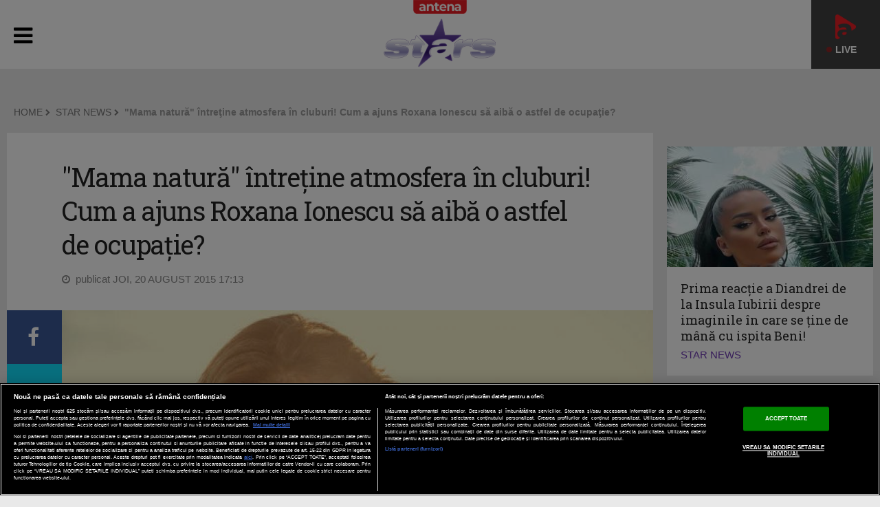

--- FILE ---
content_type: text/html; charset=UTF-8
request_url: https://antenastars.ro/star-news/mama-natura-intretine-atmosfera-in-cluburi-cum-a-ajuns-roxana-ionescu-sa-aiba-o-astfel-de-ocupatie-id24654.html
body_size: 16184
content:
<!DOCTYPE html PUBLIC "-//W3C//DTD XHTML 1.0 Transitional//EN" "http://www.w3.org/TR/xhtml1/DTD/xhtml1-transitional.dtd">
<html xmlns="http://www.w3.org/1999/xhtml" xmlns:fb="http://www.facebook.com/2008/fbml">
<head>
	<meta name="identifier-url" content="https://antenastars.ro/" />
	<meta http-equiv="Content-Type" content="text/html; charset=utf-8" />
	<meta http-equiv="content-language" content="RO" />
	<meta http-equiv="X-UA-Compatible" content="IE=edge,chrome=1">
    <meta name="viewport" content="width=device-width, initial-scale=1">
	<!-- 6363178b8c805e4d7900a49aa5326ffe -->	<meta name="robots" content="max-image-preview:large">

			<title>"Mama natură" întreţine atmosfera în cluburi! Cum a ajuns Roxana Ionescu să aibă o astfel de ocupaţie? | STAR NEWS AntenaStars.ro</title>
		<meta name="description" content="I  s-au terminat deocamdată proiectele în televiziune, însă Roxana Ionescu  nu are timp de vacanţă! Mama Natură şi-a găsit o ocupaţie care îi vine  mănuşă întreţine atmosfera în cluburile deţinute de iubitul ei! 
Deşi  în următo"/>	<meta name="keywords" content="roxana ionescu,cluburi,atmosfera,ocupatie,evenimente,star magazin,antenastars.ro,antenastars"/>
	<meta property="og:title" content="&quot;Mama natură&quot; întreţine atmosfera în cluburi! Cum a ajuns Roxana Ionescu să aibă o astfel de ocupaţie?" /><meta property="og:site_name" content="ANTENASTARS.RO" />	<meta property="og:image" content="https://img.digitalag.ro/?u=https%3A%2F%2Fantenastars.ro%2Fuploads%2Fmodules%2Fnews%2F0%2F2015%2F8%2F20%2F24654%2F14400801564e7713a7.jpg" />
			<meta name="cXenseParse:pageclass" content="article" />
		<meta name="cXenseParse:url" content="https://antenastars.ro/star-news/mama-natura-intretine-atmosfera-in-cluburi-cum-a-ajuns-roxana-ionescu-sa-aiba-o-astfel-de-ocupatie-id24654.html" />
		<meta property="cXenseParse:author" content="b1f4c00aa6"/>		<meta property="article:modified_time" content="2015-08-20T17:16:51+03:00" />	
	<link rel="shortcut icon" href="/favicon.ico" type="image/x-icon" />
	<link rel="manifest" href="https://antenastars.ro/manifest.json"/>
	<link rel="alternate" type="application/rss+xml" title="ANTENASTARS.RO" href="https://antenastars.ro/rss/" />

    <link href='https://fonts.googleapis.com/css?family=Open+Sans:400,300,300italic,400italic,600,600italic,700,700italic|Roboto+Slab:300,400,700&subset=latin-ext,latin' rel='stylesheet' type='text/css'>
    <link rel="stylesheet" href="https://maxcdn.bootstrapcdn.com/font-awesome/4.5.0/css/font-awesome.min.css">

	<link rel="stylesheet" href="/templates/default/css/weather-icons.min.css">
	<link rel="stylesheet" href="/templates/default/css/owl.carousel.css">
	<link rel="stylesheet" href="/templates/default/css/bootstrap.css">
	<link rel="stylesheet" href="/templates/default/css/main-style20210120.css?v=6">
	<link rel="stylesheet" href="/templates/default/css/fixlemain.css?1">
	<!--[if lt IE 9]>
		<script src="https://oss.maxcdn.com/html5shiv/3.7.2/html5shiv.min.js"></script>
		<script src="https://oss.maxcdn.com/respond/1.4.2/respond.min.js"></script>
	<![endif]-->

	<link rel="stylesheet" type="text/css" href="/templates/default/gdpr/css/gdpr-overlayer.css">


	<script type="text/javascript" src="//ajax.googleapis.com/ajax/libs/jquery/1.9.1/jquery.min.js"></script>
	<script type="text/javascript" src="//ajax.googleapis.com/ajax/libs/jqueryui/1.8.5/jquery-ui.min.js"></script>
	<script type="text/javascript" src="/js/xajax.js"></script>
	<script type="text/javascript" src="/js/utils.js?3"></script>
	<script type="text/javascript"></script>



			
<script src="https://cdn.onesignal.com/sdks/OneSignalSDK.js" async=""></script>
<script>
  window.OneSignal = window.OneSignal || [];
  OneSignal.push(function() {
    OneSignal.init({
      appId: "bd4fd234-d511-49d1-b1d9-f7f2d100d622",
    });
  });
</script>

		
	<!-- OneTrust Cookies Consent Notice start -->
	<script src="https://cookie-cdn.cookiepro.com/scripttemplates/otSDKStub.js"  type="text/javascript" charset="UTF-8" data-domain-script="415ba9c8-c018-4014-8668-da99caa7dc5d"></script>
	<script type="text/javascript">
		function setCookie(cname, cvalue, exdays) {
			const d = new Date();
			d.setTime(d.getTime() + (exdays*24*60*60*1000));
			let expires = "expires="+ d.toUTCString();
			document.cookie = cname + "=" + cvalue + ";" + expires + ";path=/";
		}

		function getCookie(cname) {
			let name = cname + "=";
			let ca = document.cookie.split(';');
			for(let i = 0; i < ca.length; i++) {
				let c = ca[i];
				while (c.charAt(0) == ' ') {
					c = c.substring(1);
				}
				if (c.indexOf(name) == 0) {
					return c.substring(name.length, c.length);
				}
			}
			return "";
		}

		function OptanonWrapper() {

			console.log($(".article-container").data("id"));

			if ($(".activate-social-media").length) {
				console.log("ready OptanonWrapper! ");

				if (OptanonActiveGroups.indexOf("C0005") < 0) {
					setCookie("reclama", 0, 365);
				} else {
					setCookie("reclama", 1, 365);
				}

				$("#onetrust-accept-btn-handler").on("click", function () {
					setCookie("reclama", 1, 365);
					setCookie("noSati", 1, 365);
					window.location.reload();
				});

				$("#accept-recommended-btn-handler").on("click", function () {
					setCookie("reclama", 1, 365);
					setCookie("noSati", 1, 365);
					window.location.reload();
				});

				$(".save-preference-btn-handler").on("click", function () {
					setCookie("noSati", 1, 365);
					window.location.reload();
				});

			}
		}

		$( document ).ready(function() {
			$(".show-cookie").on("click", function (){
				console.log("arata cookie");
				$("#onetrust-consent-sdk").show();
				OneTrust.ToggleInfoDisplay();
			});
		});


	</script>
	<!-- OneTrust Cookies Consent Notice end -->
	
	
<!-- Google tag (gtag.js) -->
<script async src=https://www.googletagmanager.com/gtag/js?id=G-EBERTRPQ4C></script>
<script> window.dataLayer = window.dataLayer || []; function gtag(){dataLayer.push(arguments);} gtag('js', new Date()); gtag('config', 'G-EBERTRPQ4C');
</script>
	

<!-- Cxense SATI script begin -->
<script type="text/javascript">
window.cX = window.cX || {}; cX.callQueue = cX.callQueue || [];

if (getCookie("noSati") === "1") {
	setCookie("noSati", 2, 365);
} else {
	cX.callQueue.push(['setSiteId', '1137353861562327953']);
	cX.callQueue.push(['sendPageViewEvent']);
}

</script>
<script type="text/javascript" async src="//code3.adtlgc.com/js/sati_init.js"></script>
<script type="text/javascript">
(function(d,s,e,t){e=d.createElement(s);e.type='text/java'+s;e.async='async';
	e.src='http'+('https:'===location.protocol?'s://s':'://')+'cdn.cxense.com/cx.js';
	t=d.getElementsByTagName(s)[0];t.parentNode.insertBefore(e,t);}
)(document,'script');
</script>
<!-- Cxense SATI script end -->

		
<script src="https://pghub.io/js/pandg-sdk.js"  type="text/javascript" ></script>

<script type="text/javascript">
var __outstream = 1;


	( function() {
		var insertAdsByGoogleJs = function() {
			var element = document.createElement('script');
			var firstScript = document.getElementsByTagName('script')[0];
			var url = "https://www.googletagservices.com/tag/js/gpt.js?network-code=62727623";
			element.async = true;
			element.type = 'text/javascript';
			element.src = url;
			firstScript.parentNode.insertBefore(element, firstScript);
		};

		var insertIvmEmbed = function( ads ){

			if ( __outstream&&ads ){
				var os_script = document.createElement('script');
				os_script.src = 'https://outstream.digitalag.ro/js/outstream/outstream.1.js';
				os_script.integrity = 'sha384-m1H031fG79wZaB3nxAMsjjcerz3h+uXtwIOFdd/toUNwnk72xhI/1QSM1kaOWrwD';
				os_script.crossOrigin = 'anonymous';
				//console.log(os_script);
				document.body.appendChild(os_script);
			}

			var ivm_wrapper_id=0;
			$(".ivmWrapper").each(function(){

				if( 'undefined' === typeof $(this).data("guid") ) return;

				div_id = "__ivm" + ivm_wrapper_id++;
				$(this).append( "<div id='" + div_id + "'></div>" );

				w = $(this).width();
				h = Math.floor( w * 0.56);

				var s = document.createElement( 'script' );
				playRelated = ( 1 == $(".ivmWrapper").length ) ? 1 :0;
				s.setAttribute( 'src', "//ivm.antenaplay.ro/js/embed.js?id=" +  $(this).data("guid") + "&width=" + w + "&height="+h+"&next=" + playRelated + "&autoplay=" + $(this).data("autoplay") + "&wide=true&div_id=" + div_id + "&ads=" + (ads?1:0) + "&site=antenastars.ro" );
				//console.log( s );
				document.body.appendChild( s );

			});

		};

	    var cnt = 0;
	    var consentSetInterval = setInterval(function(){

	    	cnt += 1;
	        if( cnt === 600 ) clearInterval(consentSetInterval);

	        if( typeof window.__tcfapi !== 'undefined' ) { // Check if window.__tcfapi has been set
				clearInterval( consentSetInterval );
				window.__tcfapi( 'addEventListener', 2, function( tcData,listenerSuccess ) {
					if ( listenerSuccess ){

						if( tcData.eventStatus === 'tcloaded' || tcData.eventStatus === 'useractioncomplete' ){
							if ( !tcData.gdprApplies ){// GDPR DOES NOT APPLY

								insertAdsByGoogleJs();
								insertIvmEmbed(1);

							}else{// GDPR DOES APPLY

								var hasDeviceStorageAndAccessConsent = tcData.purpose.consents[1] || false;// Purpose 1 refers to the storage and/or access of information on a device.// Google Requires Consent for Purpose 1
								var hasGoogleAdvertisingProductsConsent = false;
								if (hasDeviceStorageAndAccessConsent){
									hasGoogleAdvertisingProductsConsent = tcData.vendor.consents[755] || false;// Check if the user gave Google Advertising Products consent (iab vendor 755)
									if ( hasGoogleAdvertisingProductsConsent ) insertAdsByGoogleJs();
								}
								insertIvmEmbed( hasDeviceStorageAndAccessConsent&&hasGoogleAdvertisingProductsConsent ? 1 : 0 );
							}

							//p&g
							if ( !tcData.gdprApplies ){
								var metadata = {	
						                    gdpr: null,
								    gdpr_consent: null,
								    ccpa: null,
								    bp_id: "antenatvgroup"			
						                };
						    } else {
								var metadata = {	
						                    gdpr: 1,
								    gdpr_consent: tcData.tcString,
								    ccpa: null,
								    bp_id: "antenatvgroup"			
						                };
						    }
							var config = {
					                    name: "P&G",
					                    pixelUrl: "https://pandg.tapad.com/tag"
					                };

					        var tagger = Tapad.init(metadata, config);

			                var data = {
							    category: __dfp_categ + ( __dfp_subcateg ? "/" + __dfp_subcateg : "" ),
							    //age_range: "26_30",
							    //gender: "female"      
			                };
							tagger.sync(data);

							/*
							window.setUpAgknTag = function(tag){
								tag.setBpId("antenatvgroup");
								tag.setCat( __dfp_categ + ( __dfp_subcateg ? "/" + __dfp_subcateg : "" ) );
								if ( !tcData.gdprApplies ){
									tag.setGdpr("0");
								}else{
									tag.setGdpr("1");
									tag.setGdprConsent(tcData.tcString);
									//console.log( tcData.tcString );
								}
							};
							var script = document.createElement('script');script.src = '//js.agkn.com/prod/v0/tag.js';document.body.appendChild(script);
							*/

						}

					}
				});
			}

			cnt++;
		}, 100);
	})();

	var googletag = googletag || {};
	googletag.cmd = googletag.cmd || [];

</script>

<script type="text/javascript">
	var __dfp_categ="STAR NEWS";
	var __dfp_subcateg="";
	var __dfp_mature="yes";

	var __dfp_mappingBillboard = null,
		__dfp_mappingLeaderboard = null,
		__dfp_mappingFinArtMobile = null,
		__dfp_mappingRectangle300x600 = null,
		__dfp_mappingTextLink = null,
		__dfp_mappingSpecial = null,
		__dfp_mappingFinArt = null,
		__dfp_mappingGalerieFoto = null;


cX.callQueue.push(['invoke', function() {googletag.cmd.push(function() {
	__dfp_mappingBillboard = googletag.sizeMapping().
  		addSize([1024,0], [[1000,200], [980,200], [980,150], [980,120], [970,250], [970,90], [930,130], [930,100], [728,90]]).
		addSize([980,0], [[980,200], [980,150], [980,120], [970,250], [970,90], [930,130], [930,100], [728,90]]).
		addSize([414,0], ['fluid',[320,100], [320, 50], [300,250], [300,100], [300,50]]).
		addSize([0, 0], ['fluid',[300,250], [300,100], [300,50]]).
		build();
	__dfp_mappingLeaderboard = googletag.sizeMapping().
		addSize([980,0], [[728,90]]).
		addSize([0, 0], []).
		build();
	__dfp_mappingFinArtMobile = googletag.sizeMapping().
		addSize([980,0], []).
		addSize([0, 0], ['fluid', [300,250]]).
		build();
	__dfp_mappingRectangle300x600 = googletag.sizeMapping().
		addSize([1024,0], ['fluid', [300,600], [300,250]]).
		addSize([0, 0], []).
		build();
	__dfp_mappingTextLink = googletag.sizeMapping().
		addSize([980,0], [[620, 200], [620, 100]]).
		addSize([0, 0], [300,100]).
		build();
	__dfp_mappingSpecial = googletag.sizeMapping().
		addSize([0, 0], []).
		build();
	__dfp_mappingGalerieFoto = googletag.sizeMapping().
		addSize([980,0], ['fluid', [600,400]]).
		addSize([0, 0], ['fluid', [300,250]]).
		build();
});}]);

    var eventMethod = window.addEventListener ? "addEventListener" : "attachEvent";
    var eventer = window[eventMethod];
    var messageEvent = eventMethod == "attachEvent" ? "onmessage" : "message";
    eventer(messageEvent, function (e) {
       	if (e.data == "pushInScroll") {
	        var inScrollContainer = document.getElementById("DAGInScrollContainer");
	  		inScrollContainer.parentNode.classList.add("inScrollBox");
	  		var inWrapper = DAGInScrollWrapper;
	        var rect = inScrollContainer.getBoundingClientRect();
  			inWrapper.style.left = - rect.left + "px";
  			inWrapper.style.width = "calc(100% + " + 2 * rect.left + "px)";
  		}
    }, false);



</script>


	
<script type="text/javascript">
cX.callQueue.push(['invoke', function() {googletag.cmd.push(function() {
    googletag.defineSlot('/62727623/Antenastars.ro/Content/Billboard', [[300, 100], [320, 100], [300, 50], [970, 250], 'fluid', [980, 150], [1000, 200], [300, 250], [930, 130], [980, 120], [728, 90], [930, 100], [980, 200], [970, 90], [320, 50]], 'div-gpt-ad-1515578828146-0').defineSizeMapping(__dfp_mappingBillboard).addService(googletag.pubads());
    googletag.defineSlot('/62727623/AntenaStars.ro/Content/Rectangle', [[300, 250], 'fluid'], 'div-gpt-ad-1515578828146-1').addService(googletag.pubads());
    googletag.defineSlot('/62727623/AntenaStars.ro/Content/Rectangle1', [[300, 250], 'fluid', [300, 600]], 'div-gpt-ad-1515578828146-2').defineSizeMapping(__dfp_mappingRectangle300x600).addService(googletag.pubads());
    googletag.defineSlot('/62727623/AntenaStars.ro/Content/Rectangle2', [[300, 250], 'fluid'], 'div-gpt-ad-1515578828146-3').addService(googletag.pubads());
    googletag.defineSlot('/62727623/AntenaStars.ro/Content/Rectangle3', [[300, 250], 'fluid', [300, 600]], 'div-gpt-ad-1515578828146-4').defineSizeMapping(__dfp_mappingRectangle300x600).addService(googletag.pubads());
	//googletag.defineSlot('/62727623/AntenaStars.ro/Content/Special', [1, 1], 'div-gpt-ad-1477258783107-7').addService(googletag.pubads());
});}]);
</script>

			
	
	<script type='text/javascript'>
	cX.callQueue.push(['invoke', function() {googletag.cmd.push(function() {
		googletag.defineSlot('/62727623/AntenaStars.ro/Content/TextLink', [[620, 200], [620, 100], [300, 100]], 'div-gpt-ad-1477258610237-0').defineSizeMapping(__dfp_mappingTextLink).addService(googletag.pubads());

		googletag.pubads().setTargeting("Site", "antenastars");
		googletag.pubads().setTargeting('mature', __dfp_mature);
		googletag.pubads().setTargeting("Categ",__dfp_categ);
		if ( __dfp_subcateg ) googletag.pubads().setTargeting("Subcateg",__dfp_subcateg);
		googletag.pubads().setTargeting('CxSegments', cX.getUserSegmentIds({persistedQueryId:'58e1e0359da065ca9278b4d3044d08eac55ea251'}));
		//googletag.pubads().enableSyncRendering();
		googletag.pubads().enableSingleRequest();
		googletag.pubads().enableVideoAds();
		googletag.pubads().collapseEmptyDivs();
		googletag.enableServices();
	});}]);

	</script>
	


	
<!-- Cxense SATI script begin -->
<script type="text/javascript">
var cX = cX || {}; cX.callQueue = cX.callQueue || [];
cX.callQueue.push(['setSiteId', '1137353861562327953']);
cX.callQueue.push(['sendPageViewEvent']);
</script>
<script type="text/javascript" async src="//code3.adtlgc.com/js/sati_init.js"></script>
<script type="text/javascript">
(function(d,s,e,t){e=d.createElement(s);e.type='text/java'+s;e.async='async';
e.src='http'+('https:'===location.protocol?'s://s':'://')+'cdn.cxense.com/cx.js';
t=d.getElementsByTagName(s)[0];t.parentNode.insertBefore(e,t);})(document,'script');
</script>
<!-- Cxense SATI script end -->

	

</head>

<body>
	


<script>
var ad = document.createElement('div');
ad.id = 'AdSense';
ad.className = 'AdSense';
ad.style.display = 'block';
ad.style.position = 'absolute';
ad.style.top = '-1px';
ad.style.height = '1px';
document.body.appendChild(ad);
</script>

	
	<div style="position:absolute"></div>
	
			
<header class="as-homehead">

	<div class="dsk-head">

		<div class="container">
			<div class="as-supra">
				<ul class="clearfix">

					<li class="link-antenaplay">
						<a href="https://antenaplay.ro/live/antena-stars" title="AntenaPlay" target="_blank">
							<img src="/templates/default//images/antenaplay.png">
							<div><span class="licurici-live"></span> Live</div>
						</a>
					</li>

					<li class="as-logo"><a href="/"><img src="/templates/default/img/logo-astars.png" alt=""></a></li>
					<li class="as-hitem">
			<a class="ashead" href="https://antenastars.ro/star-news/" target="_self"><img width="60px" height="60px" src="/uploads/modules/elements/69/upload_image.jpg" alt=""></a>
		</li>
<li class="as-hitem">
			<a class="ashead" href="https://antenastars.ro/showbiz-report/" target="_self"><img width="60px" height="60px" src="/uploads/modules/elements/73/upload_image.jpg" alt=""></a>
		</li>
					<li class="as-fb"><a href="https://www.facebook.com/antenastarsromania/" target="_blank"><i class="fa fa-facebook-official"></i><strong class="fb-cta">Antena Stars pe facebook</strong></a></li>
				</ul>
							</div>
		</div>

		<div class="as-menu">
			<div class="container">
<ul class="clearfix __main_menu">
	
	
					<li><a href="/stirile-antena-stars/">STIRILE ANTENA STARS</a></li>
		
	
	
	
					<li><a href="/mireasa-capriciile-iubirii/">MIREASA: CAPRICIILE IUBIRII</a></li>
		
	
	
	
					<li><a href="/mireasa-direct-in-culise/">MIREASA. DIRECT IN CULISE</a></li>
		
	
	
	
					<li><a href="/acces-direct/">ACCES DIRECT</a></li>
		
	
	
	
					<li><a href="/viata-fara-filtru/">VIATA FARA FILTRU</a></li>
		
	
	
	
					<li><a href="/un-show-pacatos/">UN SHOW PACATOS</a></li>
		
	
	
	
				<li class="__more">
			<a href="javascript:;">MAI MULTE &nbsp; <i class="fa fa-chevron-down"></i></a>
			<ul>
			</ul>
		</li>
		
					<li class="as-more" style="display:none;"><a href="/xtra-night-show/">XTRA NIGHT SHOW</a></li>
		


	
	
	
		
					<li class="as-more" style="display:none;"><a href="/in-culisele-celebritatii/">IN CULISELE CELEBRITATII</a></li>
		


	
	
	
		
					<li class="as-more" style="display:none;"><a href="/vacanta-de-vedeta/">VACANTA DE VEDETA</a></li>
		


	
	
	
		
					<li class="as-more" style="display:none;"><a href="/visul-romanescsucces-american/">VISUL ROMANESC-SUCCES AMERICAN</a></li>
		


	
	
	
		
					<li class="as-more" style="display:none;"><a href="/petrecem-in-familie/">PETRECEM IN FAMILIE</a></li>
		


	
	
	
		
					<li class="as-more" style="display:none;"><a href="/lumea-nevazuta/">LUMEA NEVAZUTA</a></li>
		


	
	
	
		
					<li class="as-more" style="display:none;"><a href="/arhiva/">ARHIVA</a></li>
		


	
	
	
		
					<li class="as-more" style="display:none;"><a href="/program-tv/">PROGRAM TV</a></li>
		


	
	
	
		
					<li class="as-more" style="display:none;"><a href="/antena-play/">ANTENA PLAY</a></li>
		


	
<div class="no_mobile" style="float:right"><a href="https://antenaplay.ro/antena-stars?utm_source=antenastars&amp;utm_medium=referral&amp;utm_campaign=antenastars&amp;utm_term=header&amp;utm_content=button" target="blank"><img src="/templates/default/img/aplay-logo-white.png" style="width: 100px;height: auto; padding-top:7px;"></a></div>
</ul></div>
		</div>
	</div>

	<div class="mobi-head">

		<div class="container">
			<div class="as-supra">
				<ul class="clearfix">

				<span class="antena-brand">Antena</span>

				<li class="link-antenaplay">
					<a href="https://antenaplay.ro/live/antena-stars" title="AntenaPlay" target="_blank">
						<img src="/templates/default//images/antenaplay.png">
						<div><span class="licurici-live"></span> Live</div>
					</a>
				</li>

					<li class="as-logo">
						<a href="/"><img src="/templates/default/img/logo-astars.png" class="dsk-logo" alt=""></a>
						<a href="/"><img src="/templates/default/img/logo-astars-mobi.png" class="mobi-logo" alt=""></a>
					</li>
					<li class="as-mobilemenu">
						<a href="javascript:;"><i class="fa fa-bars"></i></a>
					</li>
					<li class="as-fb">
						<a href="https://www.facebook.com/antenastarsromania/" target="_blank">
							<i class="fa fa-facebook-official"></i>
						</a>
					</li>
				</ul>
				<div class="as-bgs"></div>
			</div>


        	<ul class="mobi-menu" style="display:none">
										<li><a href="/stirile-antena-stars/">STIRILE ANTENA STARS</a></li>
													<li><a href="/mireasa-capriciile-iubirii/">MIREASA: CAPRICIILE IUBIRII</a></li>
													<li><a href="/mireasa-direct-in-culise/">MIREASA. DIRECT IN CULISE</a></li>
													<li><a href="/acces-direct/">ACCES DIRECT</a></li>
													<li><a href="/viata-fara-filtru/">VIATA FARA FILTRU</a></li>
													<li><a href="/un-show-pacatos/">UN SHOW PACATOS</a></li>
													<li><a href="/xtra-night-show/">XTRA NIGHT SHOW</a></li>
													<li><a href="/in-culisele-celebritatii/">IN CULISELE CELEBRITATII</a></li>
													<li><a href="/vacanta-de-vedeta/">VACANTA DE VEDETA</a></li>
													<li><a href="/visul-romanescsucces-american/">VISUL ROMANESC-SUCCES AMERICAN</a></li>
													<li><a href="/petrecem-in-familie/">PETRECEM IN FAMILIE</a></li>
													<li><a href="/lumea-nevazuta/">LUMEA NEVAZUTA</a></li>
													<li><a href="/arhiva/">ARHIVA</a></li>
													<li><a href="/program-tv/">PROGRAM TV</a></li>
													<li><a href="/antena-play/">ANTENA PLAY</a></li>
									<li><a href="https://antenaplay.ro/antena-stars?utm_source=antenastars&amp;utm_medium=referral&amp;utm_campaign=antenastars&amp;utm_term=header&amp;utm_content=button"><img src="/templates/default/img/aplay-logo-white.png" style="width: 130px;height: auto; padding-top:7px;padding-bottom: 10px;"></a></li>
			</ul>


		</div>
	</div>

</header>
<div class="container"><div class="row banner banner-full mt-30"><div class="col-md-12">
<!-- /62727623/Antenastars.ro-Emisiuni-Billboard -->
<div id='div-gpt-ad-1515578828146-0'>
<script>
cX.callQueue.push(['invoke', function() {googletag.cmd.push(function() { googletag.display('div-gpt-ad-1515578828146-0'); });}]);
</script>
</div>
</div></div></div>

<div class="container the-article cat-home mt-20">

	<div class="col-md-12 bc">
						<div class="col-md-12 bc">
			<p class="article-category bcrumb">
			<a href="/" class="blink">HOME</a>&nbsp;<i class="fa fa-chevron-right"></i>&nbsp;
							<a href="/star-news/" class="blink">STAR NEWS</a>&nbsp;<i class="fa fa-chevron-right"></i>&nbsp;
						<strong>"Mama natură" întreţine atmosfera în cluburi! Cum a ajuns Roxana Ionescu să aibă o astfel de ocupaţie?</strong>
			</p>
		</div>
			</div>

  	<div class="row news-list">

  		<div class="col-md-9">
  			<article>
							
<div class="article-title" id="__article" data-id="24654">
	<h1>"Mama natură" întreţine atmosfera în cluburi! Cum a ajuns Roxana Ionescu să aibă o astfel de ocupaţie?</h1>
	<p class="article-date">
		<i class="fa fa-clock-o"></i> &nbsp;publicat JOI, 20 AUGUST 2015 17:13
					</p>
</div>

<div class="article-body">
	<div id="article-share">
		<a target="_blank" href="https://www.facebook.com/sharer.php?u=https://antenastars.ro/star-news/mama-natura-intretine-atmosfera-in-cluburi-cum-a-ajuns-roxana-ionescu-sa-aiba-o-astfel-de-ocupatie-id24654.html" class="item s-fb"><i class="fa fa-facebook"></i></a>
		<a target="_blank" href="https://twitter.com/home?status=https://antenastars.ro/star-news/mama-natura-intretine-atmosfera-in-cluburi-cum-a-ajuns-roxana-ionescu-sa-aiba-o-astfel-de-ocupatie-id24654.html" class="item s-tw"><i class="fa fa-twitter"></i></a>
		<a target="_blank" href="https://antenaplay.ro/live/antena-stars?utm_source=antenastars&utm_medium=referral&utm_campaign=antenastars&utm_term=socialmedia&utm_content=button" class="item s-pin">&nbsp;</a>
	</div>

		<div class="article-photo">
					<a href="/galerie/mama-natura-intretine-atmosfera-in-cluburi-cum-a-ajuns-roxana-ionescu-sa-aiba-o-astfel-de-ocupatie-id24654-play34849.html"><img alt="" src="https://img.digitalag.ro/?u=https%3A%2F%2Fantenastars.ro%2Fuploads%2Fmodules%2Fnews%2F0%2F2015%2F8%2F20%2F24654%2F14400801564e7713a7.jpg&w=1200"></a>
			<a class="gallery-button clearfix" href="/galerie/mama-natura-intretine-atmosfera-in-cluburi-cum-a-ajuns-roxana-ionescu-sa-aiba-o-astfel-de-ocupatie-id24654-play34849.html"><strong class="galbtn">+2</strong><i class="fa fa-camera"></i> <span class="galbtn">click pentru<br>galerie</span></a>			</div>
		
	<div class="article-inner"><div class="article-text">

	<div id="__content"><strong><p style="text-align: justify;"><span style="color: rgb(128, 0, 128);"><strong>I  s-au terminat deocamdată proiectele în televiziune, însă Roxana Ionescu  nu are timp de vacanţă! Mama Natură şi-a găsit o ocupaţie care îi vine  mănuşă întreţine atmosfera în cluburile deţinute de iubitul ei! </strong></span></p></strong><div class="recom featured"><h5>articolul continua dupa recomandari</h5><div class="items clearfix"><div class="news-item col-md-3"><div class="thumb"><a href="/star-news/camelia-potec-planuri-de-nunta-dupa-botez-cu-locatia-a-fost-problema-id109159.html" class="big-link"></a><img alt="" src="https://img.digitalag.ro/?u=https%3A%2F%2Fimg.digitalag.ro%2F%3Fu%3Dhttps%253A%252F%252Fantenastars.ro%252Fuploads%252Fmodules%252Fnews%252F0%252F2024%252F4%252F3%252F109159%252F1712163942b3628eea.jpg&w=300&h=250&c=1"><div class="art-title"><h2 class="feat-title title"><a href="/star-news/camelia-potec-planuri-de-nunta-dupa-botez-cu-locatia-a-fost-problema-id109159.html">Camelia Potec, planuri de nuntă după botez: „Cu locația a fost problemă”</a></h2></div></div></div><div class="news-item col-md-3"><div id="DAGInScrollContainer"><div id="DAGInScrollWrapper"><div id="DAGInScrollInner">
<!-- /62727623/AntenaStars.ro-Emisiuni-Rectangle -->
<div id='div-gpt-ad-1515578828146-1'>
<script>
cX.callQueue.push(['invoke', function() {googletag.cmd.push(function() { googletag.display('div-gpt-ad-1515578828146-1'); });}]);
</script>
</div>
</div></div></div></div><div class="height10"></div></div></div><p style="text-align: justify;">Deşi  în următoarea perioadă nu o vom mai vedea pe Mama Natură pe micile  ecrane, frumoasa Roxana nu stă degeaba! Ea îşi ajută iubitul cum se  pricepe mai bine.</p><p style="text-align: justify;"><em><strong>"Cumva  e şi domeniul în care activez eu, că şi eu tot organizări evenimente  fac. Şi suntem pe aceeaşi lungime de undă, avem idei asemănătoare," </strong></em>a spus Roxana Ionescu, în exclusivitate pentru Antena Stars.</p><p style="text-align: justify;">E  sufletul petrecerii atunci când iubitul ei dă un party în Timişoara! Se  vede treaba că Mama Natură a descoperit secretul seducţiei, căci toată  lumea din jurul ei pare că se simte excelent!</p><p style="text-align: justify;"><em><strong>"Mă  simt ca acasă şi de-aia mă desfăşor. Şi prin prisma evenimentelor, şi  prin prisma iubitului, cumulat, chiar a fost o vară în care m-am  distrat,"</strong></em> a mai spus Roxana.<br />  <br />  Naveta e singura  care-i mai dă bătăi de cap. De când Tinu i-a pus inima pe jar, Roxana  şi-a împărţit timpul între Bucureşti şi Timişoara. Speră, însă, să  rezolve şi această problemă cât mai repede!</p><p style="text-align: justify;">Aflaţi mai multe detalii din materialul video de mai sus!</p><p style="text-align: justify;">Foto: Facebook</p><p>M.T.</p></div>

	<div>
<!-- /62727623/AntenaStars.ro-Articole-TextLink -->
<div id='div-gpt-ad-1477258610237-0'>
<script>
cX.callQueue.push(['invoke', function() {googletag.cmd.push(function() { googletag.display('div-gpt-ad-1477258610237-0'); });}]);
</script>
</div>
</div>
	<p><br />⏩ Vezi toate emisiunile <b>Antena Stars</b>, online, pe <b>AntenaPlay</b> >>>
		<a href="https://antenaplay.ro/live/antena-stars" target="_blank">https://antenaplay.ro/live/antena-stars</a></p>
	
<script type="text/javascript"><!--<![CDATA[
if(location.protocol.substr(0,4)=='http')document.write(unescape('%3C')+'script id="Antenastars.ro.Permanent.620x200" src="'+location.protocol+'//ro.adocean.pl/_'+(new Date()).getTime()+'/ad.js?id=jI.q3h.54xQ1wYgptDx6LEnoUQQ7Ayb0YOx6gXoRe3b.V7/x='+screen.width+'/y='+screen.height+'" type="text/javascript"'+unescape('%3E%3C')+'/script'+unescape('%3E'));
//]]>--></script>


			<div class="recom featured">
			<h5>mai poti citi si</h5>
			
			<div class="items clearfix">
			
			<div class="news-item col-md-3">
				<div class="thumb">
					<a href="/star-news/prima-reactie-a-diandrei-de-la-insula-iubirii-despre-imaginile-in-care-se-tine-de-mana-cu-ispita-beni-id110464.html" class="big-link"></a><img alt="" src="https://img.digitalag.ro/?u=https%3A%2F%2Fimg.digitalag.ro%2F%3Fu%3Dhttps%253A%252F%252Fantenastars.ro%252Fuploads%252Fmodules%252Fnews%252F0%252F2024%252F11%252F11%252F110464%252F173134504708f16e79.jpg&w=300&h=250&c=1">
					<div class="art-title">
						<h2 class="feat-title title"><a href="/star-news/prima-reactie-a-diandrei-de-la-insula-iubirii-despre-imaginile-in-care-se-tine-de-mana-cu-ispita-beni-id110464.html">Prima reacție a Diandrei de la Insula Iubirii despre imaginile în care se ține de mână cu ispita Beni!</a></h2>
					</div>
				</div>
			</div>

			<div class="news-item col-md-3">
<!-- /62727623/AntenaStars.ro-Emisiuni-Rectangle2 -->
<div id='div-gpt-ad-1515578828146-3'>
<script>
cX.callQueue.push(['invoke', function() {googletag.cmd.push(function() { googletag.display('div-gpt-ad-1515578828146-3'); });}]);
</script>
</div>
</div>
			</div>
			
			<div class="items mt-20 clearfix">
			
			<div class="news-item col-md-3">
				<div class="thumb">
					<a href="/star-news/cum-a-reusit-oana-roman-sa-slabeasca-mai-mult-de-gura-ei-id110164.html" class="big-link"></a><img alt="" src="https://img.digitalag.ro/?u=https%3A%2F%2Fimg.digitalag.ro%2F%3Fu%3Dhttps%253A%252F%252Fantenastars.ro%252Fuploads%252Fmodules%252Fnews%252F0%252F2024%252F9%252F23%252F110164%252F1727095301a5284dfc.jpg&w=300&h=250&c=1">
					<div class="art-title">
						<h2 class="feat-title title"><a href="/star-news/cum-a-reusit-oana-roman-sa-slabeasca-mai-mult-de-gura-ei-id110164.html">Cum a reușit Oana Roman să slăbească: ”Mai mult de gura ei!”</a></h2>
					</div>
				</div>
			</div>

			
			
			
			
			<div class="news-item col-md-3">
				<div class="thumb">
					<a href="/star-news/pescobar-a-rupt-tacerea-la-viata-fara-filtru-ce-a-spus-despre-legaturile-cu-ramona-gabor-si-ema-uta-id110020.html" class="big-link"></a><img alt="" src="https://img.digitalag.ro/?u=https%3A%2F%2Fimg.digitalag.ro%2F%3Fu%3Dhttps%253A%252F%252Fantenastars.ro%252Fuploads%252Fmodules%252Fnews%252F0%252F2024%252F8%252F26%252F110020%252F17246857088328a9c4.jpg&w=300&h=250&c=1">
					<div class="art-title">
						<h2 class="feat-title title"><a href="/star-news/pescobar-a-rupt-tacerea-la-viata-fara-filtru-ce-a-spus-despre-legaturile-cu-ramona-gabor-si-ema-uta-id110020.html">Pescobar a rupt tăcerea la Viața fără filtru: ce a spus despre legăturile cu Ramona Gabor și Ema Uta</a></h2>
					</div>
				</div>
			</div>

			
			</div>
					</div>
	
	</div></div>

	<div class="article-related"></div>


</div>

<div id="mobile-share" class="visible-xs">
    <a class="ico-facebook" target="_blank" href="https://www.facebook.com/sharer.php?u=https://antenastars.ro/star-news/mama-natura-intretine-atmosfera-in-cluburi-cum-a-ajuns-roxana-ionescu-sa-aiba-o-astfel-de-ocupatie-id24654.html"><svg class="icon icon-facebook"><use xlink:href="#icon-facebook"></use></svg></a>
    <a class="ico-twitter" target="_blank" href="https://twitter.com/home?status=https://antenastars.ro/star-news/mama-natura-intretine-atmosfera-in-cluburi-cum-a-ajuns-roxana-ionescu-sa-aiba-o-astfel-de-ocupatie-id24654.html"><svg class="icon icon-twitter"><use xlink:href="#icon-twitter"></use></svg></a>
    <a class="ico-pinterest" href="https://pinterest.com/pin/create/button/?url=&media=https://antenastars.rohttps://img.digitalag.ro/?u=https%3A%2F%2Fantenastars.ro%2Fuploads%2Fmodules%2Fnews%2F0%2F2015%2F8%2F20%2F24654%2F14400801564e7713a7.jpg&w=600&h=400&c=1&description=&quot;Mama natură&quot; întreţine atmosfera în cluburi! Cum a ajuns Roxana Ionescu să aibă o astfel de ocupaţie?"><svg class="icon icon-pinterest"><use xlink:href="#icon-pinterest"></use></svg></a>
    <a class="ico-whatsapp" href="whatsapp://send?text=&quot;Mama natură&quot; întreţine atmosfera în cluburi! Cum a ajuns Roxana Ionescu să aibă o astfel de ocupaţie? https://antenastars.ro/star-news/mama-natura-intretine-atmosfera-in-cluburi-cum-a-ajuns-roxana-ionescu-sa-aiba-o-astfel-de-ocupatie-id24654.html" data-action="share/whatsapp/share"><svg class="icon icon-whatsapp"><use xlink:href="#icon-whatsapp"></use></svg></a>
    <svg style="position: absolute; width: 0; height: 0;" width="0" height="0" version="1.1" xmlns="http://www.w3.org/2000/svg" xmlns:xlink="http://www.w3.org/1999/xlink">
    <defs>
    	<symbol id="icon-facebook" viewBox="0 0 32 32">
    		<title>facebook</title>
    		<path class="path1" d="M19 6h5v-6h-5c-3.86 0-7 3.14-7 7v3h-4v6h4v16h6v-16h5l1-6h-6v-3c0-0.542 0.458-1 1-1z"></path>
    	</symbol>
	    <symbol id="icon-whatsapp" viewBox="0 0 32 32">
	    	<title>whatsapp</title>
    		<path class="path1" d="M27.281 4.65c-2.994-3-6.975-4.65-11.219-4.65-8.738 0-15.85 7.112-15.85 15.856 0 2.794 0.731 5.525 2.119 7.925l-2.25 8.219 8.406-2.206c2.319 1.262 4.925 1.931 7.575 1.931h0.006c0 0 0 0 0 0 8.738 0 15.856-7.113 15.856-15.856 0-4.238-1.65-8.219-4.644-11.219zM16.069 29.050v0c-2.369 0-4.688-0.637-6.713-1.837l-0.481-0.288-4.987 1.306 1.331-4.863-0.313-0.5c-1.325-2.094-2.019-4.519-2.019-7.012 0-7.269 5.912-13.181 13.188-13.181 3.519 0 6.831 1.375 9.319 3.862 2.488 2.494 3.856 5.8 3.856 9.325-0.006 7.275-5.919 13.188-13.181 13.188zM23.294 19.175c-0.394-0.2-2.344-1.156-2.706-1.288s-0.625-0.2-0.894 0.2c-0.262 0.394-1.025 1.288-1.256 1.556-0.231 0.262-0.462 0.3-0.856 0.1s-1.675-0.619-3.188-1.969c-1.175-1.050-1.975-2.35-2.206-2.744s-0.025-0.613 0.175-0.806c0.181-0.175 0.394-0.463 0.594-0.694s0.262-0.394 0.394-0.662c0.131-0.262 0.069-0.494-0.031-0.694s-0.894-2.15-1.219-2.944c-0.319-0.775-0.65-0.669-0.894-0.681-0.231-0.012-0.494-0.012-0.756-0.012s-0.694 0.1-1.056 0.494c-0.363 0.394-1.387 1.356-1.387 3.306s1.419 3.831 1.619 4.1c0.2 0.262 2.794 4.269 6.769 5.981 0.944 0.406 1.681 0.65 2.256 0.837 0.95 0.3 1.813 0.256 2.494 0.156 0.762-0.113 2.344-0.956 2.675-1.881s0.331-1.719 0.231-1.881c-0.094-0.175-0.356-0.275-0.756-0.475z"></path>
    	</symbol>
		<symbol id="icon-twitter" viewBox="0 0 32 32">
    		<title>twitter</title>
    		<path class="path1" d="M32 7.075c-1.175 0.525-2.444 0.875-3.769 1.031 1.356-0.813 2.394-2.1 2.887-3.631-1.269 0.75-2.675 1.3-4.169 1.594-1.2-1.275-2.906-2.069-4.794-2.069-3.625 0-6.563 2.938-6.563 6.563 0 0.512 0.056 1.012 0.169 1.494-5.456-0.275-10.294-2.888-13.531-6.862-0.563 0.969-0.887 2.1-0.887 3.3 0 2.275 1.156 4.287 2.919 5.463-1.075-0.031-2.087-0.331-2.975-0.819 0 0.025 0 0.056 0 0.081 0 3.181 2.263 5.838 5.269 6.437-0.55 0.15-1.131 0.231-1.731 0.231-0.425 0-0.831-0.044-1.237-0.119 0.838 2.606 3.263 4.506 6.131 4.563-2.25 1.762-5.075 2.813-8.156 2.813-0.531 0-1.050-0.031-1.569-0.094 2.913 1.869 6.362 2.95 10.069 2.95 12.075 0 18.681-10.006 18.681-18.681 0-0.287-0.006-0.569-0.019-0.85 1.281-0.919 2.394-2.075 3.275-3.394z"></path>
    	</symbol>
    	<symbol id="icon-pinterest" viewBox="0 0 32 32">
    		<title>pinterest</title>
    		<path class="path1" d="M16 2.138c-7.656 0-13.863 6.206-13.863 13.863 0 5.875 3.656 10.887 8.813 12.906-0.119-1.094-0.231-2.781 0.050-3.975 0.25-1.081 1.625-6.887 1.625-6.887s-0.412-0.831-0.412-2.056c0-1.925 1.119-3.369 2.506-3.369 1.181 0 1.756 0.887 1.756 1.95 0 1.188-0.756 2.969-1.15 4.613-0.331 1.381 0.688 2.506 2.050 2.506 2.462 0 4.356-2.6 4.356-6.35 0-3.319-2.387-5.638-5.787-5.638-3.944 0-6.256 2.956-6.256 6.019 0 1.194 0.456 2.469 1.031 3.163 0.113 0.137 0.131 0.256 0.094 0.4-0.106 0.438-0.338 1.381-0.387 1.575-0.063 0.256-0.2 0.306-0.463 0.188-1.731-0.806-2.813-3.337-2.813-5.369 0-4.375 3.175-8.387 9.156-8.387 4.806 0 8.544 3.425 8.544 8.006 0 4.775-3.012 8.625-7.194 8.625-1.406 0-2.725-0.731-3.175-1.594 0 0-0.694 2.644-0.863 3.294-0.313 1.206-1.156 2.712-1.725 3.631 1.3 0.4 2.675 0.619 4.106 0.619 7.656 0 13.863-6.206 13.863-13.863 0-7.662-6.206-13.869-13.863-13.869z"></path>
    	</symbol>
    </defs>
	</svg>
</div>


<script type="text/javascript">

var ingallery_items = {"https:\/\/img.digitalag.ro\/?u=https%3A%2F%2Fantenastars.ro%2Fuploads%2Fmodules%2Fnews%2F0%2F2015%2F8%2F20%2F24654%2F14400801564e7713a7.jpg":{"url":"\/galerie\/mama-natura-intretine-atmosfera-in-cluburi-cum-a-ajuns-roxana-ionescu-sa-aiba-o-astfel-de-ocupatie-id24654-play34849.html","description":""}};





$("#__content img").each(function () {

	src = $(this).attr('src');

	if ('undefined' === typeof ingallery_items[src] ){
		parts = src.split('/');
		filename = parts.pop();
		filepath = parts.join('/');

		parts = filename.split('_');
		parts.shift();
		filename = parts.join('_');
		src = filepath + "/" +filename;
	}

	if ('undefined' !== typeof ingallery_items[src] ){
		parent = $(this).parent();
		if( "A" == parent.prop("tagName") ){
			parent.attr( "href", ingallery_items[src]['url'] );
		}else{
			$(this).wrap( "<a href='" + ingallery_items[src]['url'] + "'>" );
		}

		container = $(this).closest("div.article-photo");
		if ( container.length ){}
	}

});



$("#__content img").each(function () {

	if( $(this).closest("div.recom").length ) return;
	if( $(this).closest("div.ivmWrapper").length ) return;

	width = 'undefined' !== typeof $(this).css( "width" ) ? parseInt( $(this).css( "width" ) ) : 0;
	width = !width && 'undefined' !== typeof $(this).attr( "width" ) ? parseInt( $(this).attr( "width" ) ) : width;
	if ( width && width < 300 ) return;

	$(this).attr( "style", "width:100%;height:auto;" );
	$(this).attr( "width", "" );
	$(this).attr( "height", "" );

	$(this).wrap( "<div class='article-photo'>" );

});



$("#__content iframe").each(function () {
	if( $(this).closest("div.recom").length ) return;
	$(this).wrap( "<div class='videoWrapper'>" );
});
$("#__content .ivmWrapper").css( "margin-bottom", "10px" );




</script>



				<div class="article-body"><div class="article-inner"><div class="article-text">
				
<div class="partners inpart clearfix">
	<h6>articole parteneri antenastars.ro</h6>

	
	<div class="partitem col-md-6 col-xs-6" style="height:316px;overflow:hidden;">
		<div class="parthumb"><img src="https://img.digitalag.ro/?u=https%3A%2F%2Fimg.spynews.ro%2F%3Fu%3Dhttps%253A%252F%252Fspynews.ro%252Fuploads%252Fmodules%252Fnews%252F0%252F2025%252F12%252F12%252F360663%252Fprofimedia1058078403.jpg%26w%3D330%26h%3D231%26c%3D1&w=300&h=200&c=1" alt=""></div>		<span>Spynews.RO</span>
		<h4><a href="https://spynews.ro/actualitate/stiri-internationale/incident-socant-intrun-avion-un-tanar-de-20-de-ani-a-incercat-sa-deschida-usa-in-timpul-zborului-360663.html" target="_blank">Incident șocant într-un avion! Un tânăr de 20 de ani a încercat să deschidă ușa în timpul zborului</a></h4>
	</div>

	
	<div class="partitem col-md-6 col-xs-6" style="height:316px;overflow:hidden;">
		<div class="parthumb"><img src="https://img.digitalag.ro/?u=https%3A%2F%2Fimg.spynews.ro%2F%3Fu%3Dhttps%253A%252F%252Fspynews.ro%252Fuploads%252Fmodules%252Fnews%252F0%252F2025%252F12%252F12%252F360662%252Fpersoanaspital.jpg%26w%3D330%26h%3D231%26c%3D1&w=300&h=200&c=1" alt=""></div>		<span>Spynews.RO</span>
		<h4><a href="https://spynews.ro/actualitate/stiri-interne/un-nou-caz-de-lepra-sa-inregistrat-in-romania-alte-doua-persoane-sunt-suspecte-360662.html" target="_blank">Încă un caz de lepră s-a înregistrat în România. Alte două persoane sunt suspecte</a></h4>
	</div>

	
	<div class="partitem col-md-6 col-xs-6" style="height:316px;overflow:hidden;">
		<div class="parthumb"><img src="https://img.digitalag.ro/?u=https%3A%2F%2Fimg.spynews.ro%2F%3Fu%3Dhttps%253A%252F%252Fspynews.ro%252Fuploads%252Fmodules%252Fnews%252F0%252F2025%252F12%252F12%252F360659%252Fprofimedia1054890470.jpg%26w%3D330%26h%3D231%26c%3D1&w=300&h=200&c=1" alt=""></div>		<span>Spynews.RO</span>
		<h4><a href="https://spynews.ro/beauty-lifestyle/de-ce-se-mananca-peste-de-revelion-superstitia-pe-care-multi-romani-o-respecta-360659.html" target="_blank">De ce se mănâncă pește de Revelion. Superstiția pe care mulți români o respectă</a></h4>
	</div>

	
	<div class="partitem col-md-6 col-xs-6" style="height:316px;overflow:hidden;">
		<div class="parthumb"><img src="https://img.digitalag.ro/?u=https%3A%2F%2Fimg.a1.ro%2F%3Fu%3Dhttps%253A%252F%252Fa1.ro%252Fuploads%252Fmodules%252Fnews%252F0%252F2025%252F12%252F11%252F1148713%252Fcolaj-2025-12-11t134237-644-r9rb7cf0.jpg%3Fw%3D300%26h%3D250%26c%3D1&w=300&h=200&c=1" alt=""></div>		<span>A1.RO</span>
		<h4><a href="https://a1.ro/showbiz/vedete/corsetul-din-dantela-transparenta-purtat-de-antonia-a-pus-pe-jar-inimile-fanilor-cum-a-aparut-pe-retelele-de-socializare-id1148713.html?utm_source=Website&utm_medium=antenastars&utm_campaign=RSS" target="_blank">Corsetul din dantelă transparentă purtat de Antonia a pus pe jar inimile fanilor. Cum a apărut pe rețelele de socializare</a></h4>
	</div>

	
</div>
				</div></div></div>

			
  			</article>

  		</div>

  		<div class="col-md-3">			<div class="mb-20">
<!-- /62727623/AntenaStars.ro-Emisiuni-Rectangle1 -->
<div id='div-gpt-ad-1515578828146-2'>
<script>
cX.callQueue.push(['invoke', function() {googletag.cmd.push(function() { googletag.display('div-gpt-ad-1515578828146-2'); });}]);
</script>
</div>
</div>
		
			<div class="mb-20">		
	<div class="news-item" style="height:auto;">
			<div class="thumb"><a href="/star-news/prima-reactie-a-diandrei-de-la-insula-iubirii-despre-imaginile-in-care-se-tine-de-mana-cu-ispita-beni-id110464.html" class="big-link"><img alt="" src="https://img.digitalag.ro/?u=https%3A%2F%2Fantenastars.ro%2Fuploads%2Fmodules%2Fnews%2F0%2F2024%2F11%2F11%2F110464%2F173134504708f16e79.jpg&w=300&h=250&c=1"></a></div>			<div class="art-title">
				<h3 class="feat-title title"><a href="/star-news/prima-reactie-a-diandrei-de-la-insula-iubirii-despre-imaginile-in-care-se-tine-de-mana-cu-ispita-beni-id110464.html">Prima reacție a Diandrei de la Insula Iubirii despre imaginile în care se ține de mână cu ispita Beni!</a></h3>
				<p class="category"><a href="/star-news/prima-reactie-a-diandrei-de-la-insula-iubirii-despre-imaginile-in-care-se-tine-de-mana-cu-ispita-beni-id110464.html">STAR NEWS</a></p>
			</div>
	</div>		

		
	<div class="news-item" style="height:auto;">
			<div class="thumb"><a href="/star-news/cum-a-reusit-oana-roman-sa-slabeasca-mai-mult-de-gura-ei-id110164.html" class="big-link"><img alt="" src="https://img.digitalag.ro/?u=https%3A%2F%2Fantenastars.ro%2Fuploads%2Fmodules%2Fnews%2F0%2F2024%2F9%2F23%2F110164%2F1727095301a5284dfc.jpg&w=300&h=250&c=1"></a></div>			<div class="art-title">
				<h3 class="feat-title title"><a href="/star-news/cum-a-reusit-oana-roman-sa-slabeasca-mai-mult-de-gura-ei-id110164.html">Cum a reușit Oana Roman să slăbească: ”Mai mult de gura ei!”</a></h3>
				<p class="category"><a href="/star-news/cum-a-reusit-oana-roman-sa-slabeasca-mai-mult-de-gura-ei-id110164.html">STAR NEWS</a></p>
			</div>
	</div>		

		
	<div class="news-item" style="height:auto;">
			<div class="thumb"><a href="/star-news/pescobar-a-rupt-tacerea-la-viata-fara-filtru-ce-a-spus-despre-legaturile-cu-ramona-gabor-si-ema-uta-id110020.html" class="big-link"><img alt="" src="https://img.digitalag.ro/?u=https%3A%2F%2Fantenastars.ro%2Fuploads%2Fmodules%2Fnews%2F0%2F2024%2F8%2F26%2F110020%2F17246857088328a9c4.jpg&w=300&h=250&c=1"></a></div>			<div class="art-title">
				<h3 class="feat-title title"><a href="/star-news/pescobar-a-rupt-tacerea-la-viata-fara-filtru-ce-a-spus-despre-legaturile-cu-ramona-gabor-si-ema-uta-id110020.html">Pescobar a rupt tăcerea la Viața fără filtru: ce a spus despre legăturile cu Ramona Gabor și Ema Uta</a></h3>
				<p class="category"><a href="/star-news/pescobar-a-rupt-tacerea-la-viata-fara-filtru-ce-a-spus-despre-legaturile-cu-ramona-gabor-si-ema-uta-id110020.html">STAR NEWS</a></p>
			</div>
	</div>		

	</div>
		
			<div class="mb-20">

			

			
<div class="mb-20">
<a href="https://goo.gl/KcR8xH" target="_blank">
	<img src="/uploads/modules/boxes/50/51.png" />
</a>
</div>
	
	




	


</div>
		
			<div class="mb-20">
<!-- /62727623/AntenaStars.ro-Emisiuni-Rectangle3 -->
<div id='div-gpt-ad-1515578828146-4'>
<script>
cX.callQueue.push(['invoke', function() {googletag.cmd.push(function() { googletag.display('div-gpt-ad-1515578828146-4'); });}]);
</script>
</div>
</div>
		
</div>

  	</div>

</div>

<div class="container"><div class="row banner banner-full mt-30"><div class="col-md-12">
</div></div></div>


	

<div class="container">
	<div class="row news-list cat- mt-30">

				
	
		<div class="col-md-6">
			<div class="news-item cat-topshare">
				<div class="thumb">
					<a href="/stirile-antena-stars/confesiuni-cutremuratoare-cu-jeni-nicolau-si-silviu-biris-duiminica-la-spynews-tv-id113350.html" target="_self" class="big-link"><img alt="" src="https://img.digitalag.ro/?u=https%3A%2F%2Fimg.digitalag.ro%2F%3Fu%3Dhttps%253A%252F%252Fantenastars.ro%252Fuploads%252Fmodules%252Fnews%252F0%252F2025%252F9%252F4%252F113350%252F17569924806b80185e.jpg%26w%3D720%26h%3D600%26c%3D1"></a>				</div>
				<div class="art-title">
					<h3 class="feat-title title"><a href="/stirile-antena-stars/confesiuni-cutremuratoare-cu-jeni-nicolau-si-silviu-biris-duiminica-la-spynews-tv-id113350.html" target="_self"> Confesiuni cutremurătoare cu Jeni Nicolau și Silviu Biriș, duminică, la „Spynews...</a></h3>
					<p class="category"><a href="/stirile-antena-stars/confesiuni-cutremuratoare-cu-jeni-nicolau-si-silviu-biris-duiminica-la-spynews-tv-id113350.html" target="_self">STIRILE ANTENA STARS</a></p>
				</div>
			</div>
		</div>

	
				
			<div class="col-md-3"><div class="topshared-news"><h5>STIRILE ANTENA STARS</h5>
		<div class="news-item cat-topshare">
			<div class="art-title">
				<h3 class="feat-title title"><a href="/stirile-antena-stars/florin-salam-moment-amuzant-dupa-ce-a-fost-oprit-de-politie-neau-tras-can-america-id113340.html" target="_self">Florin Salam, moment amuzant după ce a fost oprit de poliție: „Ne-au tras ca-n...</a></h3>
				<p class="category"><a href="/stirile-antena-stars/florin-salam-moment-amuzant-dupa-ce-a-fost-oprit-de-politie-neau-tras-can-america-id113340.html" target="_self">STIRILE ANTENA STARS</a></p>
			</div>
		</div>

			
				
			
		<div class="news-item cat-topshare">
			<div class="art-title">
				<h3 class="feat-title title"><a href="/stirile-antena-stars/radu-valcan-momentul-decisiv-cine-ramane-si-cine-pleaca-separat-de-pe-insula-iubirii-id113337.html" target="_self">Radu Vâlcan, momentul decisiv: cine rămâne și cine pleacă separat de pe Insula...</a></h3>
				<p class="category"><a href="/stirile-antena-stars/radu-valcan-momentul-decisiv-cine-ramane-si-cine-pleaca-separat-de-pe-insula-iubirii-id113337.html" target="_self">STIRILE ANTENA STARS</a></p>
			</div>
		</div>

			
				
			
		<div class="news-item cat-topshare">
			<div class="art-title">
				<h3 class="feat-title title"><a href="/stirile-antena-stars/marian-grozavu-pus-la-zid-de-ispite-a-trait-in-negare-tot-sezonul-id113332.html" target="_self">Marian Grozavu, pus la zid de ispite: „A trăit în negare tot sezonul”</a></h3>
				<p class="category"><a href="/stirile-antena-stars/marian-grozavu-pus-la-zid-de-ispite-a-trait-in-negare-tot-sezonul-id113332.html" target="_self">STIRILE ANTENA STARS</a></p>
			</div>
		</div>

			
				
			
		<div class="news-item cat-topshare">
			<div class="art-title">
				<h3 class="feat-title title"><a href="/stirile-antena-stars/cristina-pucean-replica-acida-dupa-aparitia-imaginilor-cu-bogdan-de-la-ploiesti-si-vanessa-femei-de-o-noapte-gasesti-la-tot-pasul-id113327.html" target="_self">Cristina Pucean, replică acidă după apariția imaginilor cu Bogdan de la Ploiești...</a></h3>
				<p class="category"><a href="/stirile-antena-stars/cristina-pucean-replica-acida-dupa-aparitia-imaginilor-cu-bogdan-de-la-ploiesti-si-vanessa-femei-de-o-noapte-gasesti-la-tot-pasul-id113327.html" target="_self">STIRILE ANTENA STARS</a></p>
			</div>
		</div>

		</div></div>	
				
			<div class="col-md-3">
		<div class="news-item cat-topshare">
			<div class="thumb">
				<a href="/stirile-antena-stars/philipp-plein-si-andreea-sasu-parinti-mandri-micutul-hurricane-e-deja-o-vedeta-id113323.html" target="_self" class="big-link"><img alt="" src="https://img.digitalag.ro/?u=https%3A%2F%2Fimg.digitalag.ro%2F%3Fu%3Dhttps%253A%252F%252Fantenastars.ro%252Fuploads%252Fmodules%252Fnews%252F0%252F2025%252F9%252F3%252F113323%252F17569094531712d2b6.jpg%26w%3D720%26h%3D600%26c%3D1"></a>			</div>
			<div class="art-title">
				<h3 class="feat-title title"><a href="/stirile-antena-stars/philipp-plein-si-andreea-sasu-parinti-mandri-micutul-hurricane-e-deja-o-vedeta-id113323.html" target="_self">Philipp Plein și Andreea Sasu, părinți mândri. Micuțul Hurricane e deja o vedetă</a></h3>
				<p class="category"><a href="/stirile-antena-stars/philipp-plein-si-andreea-sasu-parinti-mandri-micutul-hurricane-e-deja-o-vedeta-id113323.html" target="_self">STIRILE ANTENA STARS</a></p>
			</div>
		</div>

			
				
			
		<div class="news-item cat-topshare">
			<div class="thumb">
				<a href="/stirile-antena-stars/bogdan-vladau-la-46-de-ani-nu-am-dat-petrecere-dar-am-trait-cea-mai-fericita-aniversare-id113318.html" target="_self" class="big-link"><img alt="" src="https://img.digitalag.ro/?u=https%3A%2F%2Fimg.digitalag.ro%2F%3Fu%3Dhttps%253A%252F%252Fantenastars.ro%252Fuploads%252Fmodules%252Fnews%252F0%252F2025%252F9%252F3%252F113318%252F1756907834347fe54f.jpg%26w%3D720%26h%3D600%26c%3D1"></a>			</div>
			<div class="art-title">
				<h3 class="feat-title title"><a href="/stirile-antena-stars/bogdan-vladau-la-46-de-ani-nu-am-dat-petrecere-dar-am-trait-cea-mai-fericita-aniversare-id113318.html" target="_self">Bogdan Vlădău, la 46 de ani: „Nu am dat petrecere, dar am trăit cea mai fericită...</a></h3>
				<p class="category"><a href="/stirile-antena-stars/bogdan-vladau-la-46-de-ani-nu-am-dat-petrecere-dar-am-trait-cea-mai-fericita-aniversare-id113318.html" target="_self">STIRILE ANTENA STARS</a></p>
			</div>
		</div>

		</div>	
	
	</div>
</div>



		


<script type="application/ld+json">{"@context":"https:\/\/schema.org","@type":"BreadcrumbList","itemListElement":[{"@type":"ListItem","position":1,"name":"Acasa","item":"https:\/\/antenastars.ro\/"},{"@type":"ListItem","position":2,"name":"STAR NEWS","item":"https:\/\/antenastars.ro\/star-news\/"},{"@type":"ListItem","position":3,"name":"\"Mama natur\u0103\" \u00eentre\u0163ine atmosfera \u00een cluburi! Cum a ajuns Roxana Ionescu s\u0103 aib\u0103 o astfel de ocupa\u0163ie?","item":"https:\/\/antenastars.ro\/star-news\/mama-natura-intretine-atmosfera-in-cluburi-cum-a-ajuns-roxana-ionescu-sa-aiba-o-astfel-de-ocupatie-id24654.html"}]}</script>
<script type="application/ld+json">{"@context":"https:\/\/schema.org","@type":"NewsArticle","mainEntityOfPage":{"@type":"WebPage","@id":"https:\/\/antenastars.ro\/star-news\/mama-natura-intretine-atmosfera-in-cluburi-cum-a-ajuns-roxana-ionescu-sa-aiba-o-astfel-de-ocupatie-id24654.html"},"headline":"\"Mama natur\u0103\" \u00eentre\u0163ine atmosfera \u00een cluburi! Cum a ajuns Roxana Ionescu s\u0103 aib\u0103 o astfel de ocupa\u0163ie?","image":["https:\/\/img.digitalag.ro\/?u=https%3A%2F%2Fantenastars.ro%2Fuploads%2Fmodules%2Fnews%2F0%2F2015%2F8%2F20%2F24654%2F14400801564e7713a7.jpg"],"datePublished":"2015-08-20T17:13:00+02:00","dateModified":"2015-08-20T17:16:51+02:00","author":{"@type":"Person","name":"Redac\u021bia"},"publisher":{"@type":"Organization","name":"AntenaStars","logo":{"@type":"ImageObject","url":"https:\/\/antenastars.ro\/templates\/default\/img\/logo-astars.png"}}}</script>

	
	<footer>
	<div class="container">
		<div class="row">
			<div class="col-md-12">
				<div class="inner">
					<div class="logo"></div>
					<ul class="clearfix">
						<li><a target="_self" href="/politica-de-cookies.html">Politica de cookies</a></li>


<li><!-- CookiePro Cookies Settings button start --><a  id="ot-sdk-btn" class="ot-sdk-show-settings" style="color: #703CB6;display: block;margin: 0 0 5px;">Modifică setări confidențialitate</a><!-- CookiePro Cookies Settings button end --></li>


						<li><a target="_self" href="/politica-de-confidentialitate.html ">Politica de confidentialitate</a></li>
						<li><a href="https://antenastars.ro/termeni-si-conditii.html" target="_self">Termeni si conditii</a></li>
						<li><a href="https://static.a1.ro/Cod-Deontologic.pdf" target="_self">Cod deontologic</a></li>
						<li><a href="https://static.a1.ro/AntenaTV-Group-Date-Companie.pdf?v=1" target="_self">Antena Group - Date Companie</a></li>
						<li><a href="https://a1.ro/tv/program-tv/" title="Program Antena 1" target="_blank" rel="noopener">Program Antena 1</a></li>
						<li><a href="https://lajumate.ro/anunturi_autoturisme.html" target="_blank" title="Adauga anunt autoturisme, masini de vanzare pe Lajumate.ro ">Anunturi auto, masini de vanzare pe Lajumate.ro </a></li>
						<li><a href="https://observatornews.ro/" target="_blank" rel="noreferrer noopener" title="Stiri de ultima ora">Stiri de ultima ora</a></li>
						<li><a href="/contact" target="_self" title="Contact">Contact</a></li>
					</ul>

					<style>.parteneri-antenagroup {padding: 15px 45px;max-width: 960px;margin: 0 auto;}</style>
					<ul class="parteneri-antenagroup">
						<li>Site-uri Antena Group</li>
						<li><a href="https://a1.ro/" title="a1.ro" target="_blank">a1.ro</a></li>
						<li><a href="https://as.ro/" title="as.ro" target="_blank">as.ro</a></li>
						<li><a href="https://catine.ro/" title="catine.ro" target="_blank">catine.ro</a></li>
						<li><a href="https://hellotaste.ro/" title="hellotaste.ro" target="_blank">hellotaste.ro</a></li>
						<li><a href="https://deparinti.ro/" title="deparinti.ro" target="_blank">deparinti.ro</a></li>
						<li><a href="https://medicool.ro/" title="medicool.ro" target="_blank">medicool.ro</a></li>
						<li><a href="https://observatornews.ro/" title="observatornews.ro" target="_blank">observatornews.ro</a></li>
						<li><a href="https://spynews.ro/" title="spynews.ro" target="_blank">spynews.ro</a></li>
						<li><a href="https://tvhappy.ro/" title="tvhappy.ro" target="_blank">tvhappy.ro</a></li>
						<li><a href="https://useit.ro/" title="useit.ro" target="_blank">useit.ro</a></li>
						<li><a href="https://retetefeldefel.ro/" title="retetefeldefel.ro" target="_blank">retetefeldefel.ro</a></li>
						<li><a href="https://zutv.ro/" title="zutv.ro" target="_blank">zutv.ro</a></li>
						<li><a href="https://trends.antenaplay.ro/" title="Trends AntenaPLAY" target="_blank">Trends AntenaPLAY</a></li>
						<li><a href="https://antenaplay.ro/" title="AntenaPLAY" target="_blank">AntenaPLAY</a></li>
					</ul>

					<div class="madeby">Acest site este creat si administrat de Digital Antena Group. Toate drepturile rezervate.</div>
				</div>
			</div>
		</div>
	</div>
</footer>



	
<script type="text/javascript">


  

	function sticky_relocate() {
		var window_top = $(window).scrollTop();var div_top = $('.article-body').offset().top;var div_bottom = $('.article-related').offset().top;
		if (window_top > div_top){$('#article-share').addClass('fixedpos');}else{$('#article-share').removeClass('fixedpos');}
		if (window_top > div_bottom - 300){$('#article-share').addClass('retract');}else{$('#article-share').removeClass('retract');}
	}

	$(document).ready(function() {

		$(".__main_menu .as-more").each(function(){
			$(this).detach().appendTo(".__more ul");
			$(this).removeAttr("style");
		});

		$('.fa-bars').click(function(){
     		$('.mobi-menu').toggle();
   		});

    	$('.mobile-button').click(function(){
      		$('#main-menu').toggleClass('compact');
      		$('#main-menu').css('overflow','hidden');
    	});

    	$('.close-sub').click(function(){
      		$('.sub-shows').hide();
      		$('#main-menu').css('overflow','hidden');
    	});
    	$('.sub-shows-trigger').click(function(){
      		$('.sub-shows').show();
      		$('#main-menu').css('overflow','visible');
    	});

		//scroll sub-menu
		subWidth = 0;
		$('#sub-menu ul li').each( function(){ subWidth += $(this).width(); });
		$('#sub-menu ul').css('width', subWidth + 25);
		target = $('#sub-menu ul li a.active').parent();
		$('#sub-menu .container').delay(500).scrollTo(target, 500, {'offset': -100});

    	if ( $('#__article').length ){
    		$(window).scroll(sticky_relocate);sticky_relocate();

			//script retract menu
			var senseSpeed = 2;
			var previousScroll = 0;
			$(window).scroll(function(event){
				var scroller = $(this).scrollTop();
				if (scroller-senseSpeed > previousScroll){
				  if (scroller > 100) {$("#main-menu.compact").css('top','-60px')}
				} else if (scroller+senseSpeed < previousScroll) {
				  $("#main-menu.compact").css('top','0');
				}
				previousScroll = scroller;
			});
    	}

		$("#tv-carousel").owlCarousel({
        	items:4,
        	navigation:true,
        	navigationText: ["<i class='fa fa-chevron-left'></i>","<i class='fa fa-chevron-right'></i>"]
      	});

 	});

</script>


<div id="fb-root"></div>
<script type="text/javascript">
(function(){var e = document.createElement('script'); e.async = true;e.src = document.location.protocol + '//connect.facebook.net/en_US/all.js';document.getElementById('fb-root').appendChild(e);}());
window.fbAsyncInit = function() {FB.init({appId: '',cookie: true,xfbml: true,oauth: true});};
</script>

<script type="text/javascript" src="//platform.twitter.com/widgets.js"></script>
<script type="text/javascript" src="https://apis.google.com/js/plusone.js"></script>
<script type="text/javascript" src="/templates/default/js/bootstrap.min.js"></script>
<script src="//cdn.jsdelivr.net/jquery.scrollto/2.1.2/jquery.scrollTo.min.js"></script>
<script src="/templates/default/js/owl.carousel.js"></script>





	
<script type="text/javascript">
cX.callQueue.push(['invoke', function () {
console.log(document.getElementById('AdSense').clientHeight);
let isAdBlockDetected = !document.getElementById('AdSense').clientHeight ? 'Yes' : 'No';
console.log('HasAdBlock : ' + isAdBlockDetected);
cX.setEventAttributes({origin: 'brt-adblock', persistedQueryId: 'fcadb0c22bec63a3e94af5a65644fc6b869880e0'});
cX.sendEvent('adBlockerDetection', {adBlockerDetected: isAdBlockDetected});
document.getElementById('status').innerHTML = isAdBlockDetected;
}]);
</script>
<script defer src="https://static.cloudflareinsights.com/beacon.min.js/vcd15cbe7772f49c399c6a5babf22c1241717689176015" integrity="sha512-ZpsOmlRQV6y907TI0dKBHq9Md29nnaEIPlkf84rnaERnq6zvWvPUqr2ft8M1aS28oN72PdrCzSjY4U6VaAw1EQ==" data-cf-beacon='{"version":"2024.11.0","token":"f220db7467ec409e8870adfecb306984","r":1,"server_timing":{"name":{"cfCacheStatus":true,"cfEdge":true,"cfExtPri":true,"cfL4":true,"cfOrigin":true,"cfSpeedBrain":true},"location_startswith":null}}' crossorigin="anonymous"></script>
</body>
</html>



--- FILE ---
content_type: text/javascript;charset=utf-8
request_url: https://id.cxense.com/public/user/id?json=%7B%22identities%22%3A%5B%7B%22type%22%3A%22ckp%22%2C%22id%22%3A%22ml1jpithndizemsr%22%7D%2C%7B%22type%22%3A%22lst%22%2C%22id%22%3A%223otq62pr5biux25zo4m3xwflit%22%7D%2C%7B%22type%22%3A%22cst%22%2C%22id%22%3A%223otq62pr5biux25zo4m3xwflit%22%7D%5D%7D&callback=cXJsonpCB2
body_size: 208
content:
/**/
cXJsonpCB2({"httpStatus":200,"response":{"userId":"cx:2rct9qbobec7r1l7m34q1l6yq9:20hhpfa00h41h","newUser":false}})

--- FILE ---
content_type: text/javascript;charset=utf-8
request_url: https://p1cluster.cxense.com/p1.js
body_size: 99
content:
cX.library.onP1('3otq62pr5biux25zo4m3xwflit');
